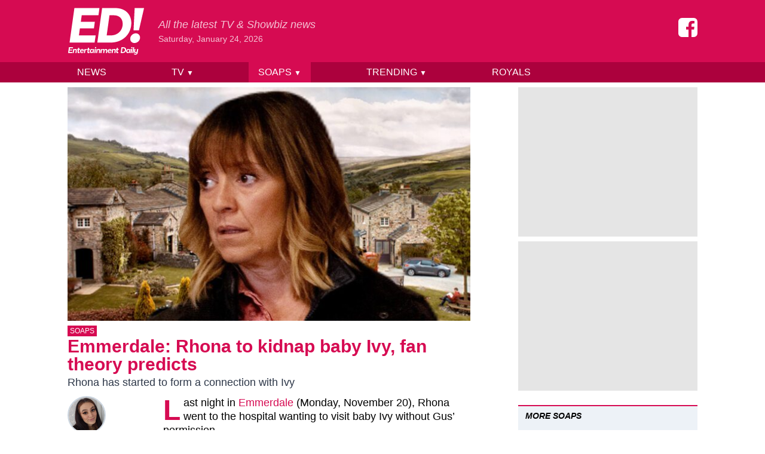

--- FILE ---
content_type: text/html; charset=UTF-8
request_url: https://www.entertainmentdaily.com/soaps/emmerdale-rhona-kidnap-baby-ivy-fan-theory-predicts/
body_size: 16369
content:
<!doctype html>
<html lang="en-GB">
<head prefix="og: http://ogp.me/ns# fb: http://ogp.me/ns/fb# article: http://ogp.me/ns/article#">
	<meta charset="UTF-8">
	<meta name="viewport" content="width=device-width, initial-scale=1">
    <meta name="theme-color" content="#d60b52">

	<meta name='robots' content='index, follow, max-image-preview:large, max-snippet:-1, max-video-preview:-1' />
	<style>img:is([sizes="auto" i], [sizes^="auto," i]) { contain-intrinsic-size: 3000px 1500px }</style>
	
	<!-- This site is optimized with the Yoast SEO Premium plugin v23.9 (Yoast SEO v24.9) - https://yoast.com/wordpress/plugins/seo/ -->
	<title>Emmerdale: Rhona to kidnap baby Ivy, fan theory predicts</title>
	<meta name="description" content="A new Emmerdale fan theory predicts that Rhona will kidnap baby Ivy as she grows closer to her and views her as her own." />
	<link rel="canonical" href="https://www.entertainmentdaily.com/soaps/emmerdale-rhona-kidnap-baby-ivy-fan-theory-predicts/" />
	<meta property="og:locale" content="en_GB" />
	<meta property="og:type" content="article" />
	<meta property="og:title" content="Emmerdale: Rhona to kidnap baby Ivy, fan theory predicts" />
	<meta property="og:description" content="A new Emmerdale fan theory predicts that Rhona will kidnap baby Ivy as she grows closer to her and views her as her own." />
	<meta property="og:url" content="https://www.entertainmentdaily.com/soaps/emmerdale-rhona-kidnap-baby-ivy-fan-theory-predicts/" />
	<meta property="og:site_name" content="Entertainment Daily" />
	<meta property="article:publisher" content="https://www.facebook.com/entertainmentdailyfix/" />
	<meta property="article:published_time" content="2023-11-21T15:45:46+00:00" />
	<meta property="og:image" content="https://cdn.entertainmentdaily.com/2023/11/21154455/Emm-Rhona-Shocked.jpg" />
	<meta property="og:image:width" content="1500" />
	<meta property="og:image:height" content="784" />
	<meta property="og:image:type" content="image/jpeg" />
	<meta name="author" content="Tamzin Meyer" />
	<meta name="twitter:card" content="summary_large_image" />
	<meta name="twitter:title" content="Emmerdale: Rhona to kidnap baby Ivy, fan theory predicts" />
	<meta name="twitter:creator" content="@EntDailyUK" />
	<meta name="twitter:site" content="@EntDailyUK" />
	<meta name="twitter:label1" content="Written by" />
	<meta name="twitter:data1" content="Tamzin Meyer" />
	<meta name="twitter:label2" content="Estimated reading time" />
	<meta name="twitter:data2" content="3 minutes" />
	<script type="application/ld+json" class="yoast-schema-graph">{"@context":"https://schema.org","@graph":[{"@type":"NewsArticle","@id":"https://www.entertainmentdaily.com/soaps/emmerdale-rhona-kidnap-baby-ivy-fan-theory-predicts/#article","isPartOf":{"@id":"https://www.entertainmentdaily.com/soaps/emmerdale-rhona-kidnap-baby-ivy-fan-theory-predicts/"},"author":[{"@id":"https://www.entertainmentdaily.com/#/schema/person/5eb9c02c6ad4a75900d5b7f72f7fadc3"}],"headline":"Emmerdale: Rhona to kidnap baby Ivy, fan theory predicts","datePublished":"2023-11-21T15:45:46+00:00","mainEntityOfPage":{"@id":"https://www.entertainmentdaily.com/soaps/emmerdale-rhona-kidnap-baby-ivy-fan-theory-predicts/"},"wordCount":446,"publisher":{"@id":"https://www.entertainmentdaily.com/#organization"},"image":{"@id":"https://www.entertainmentdaily.com/soaps/emmerdale-rhona-kidnap-baby-ivy-fan-theory-predicts/#primaryimage"},"thumbnailUrl":"https://cdn.entertainmentdaily.com/2023/11/21154455/Emm-Rhona-Shocked.jpg","keywords":["Emmerdale","Rhona Goskirk"],"articleSection":["Soaps"],"inLanguage":"en-GB","copyrightYear":"2023","copyrightHolder":{"@id":"https://www.entertainmentdaily.com/#organization"}},{"@type":"WebPage","@id":"https://www.entertainmentdaily.com/soaps/emmerdale-rhona-kidnap-baby-ivy-fan-theory-predicts/","url":"https://www.entertainmentdaily.com/soaps/emmerdale-rhona-kidnap-baby-ivy-fan-theory-predicts/","name":"Emmerdale: Rhona to kidnap baby Ivy, fan theory predicts","isPartOf":{"@id":"https://www.entertainmentdaily.com/#website"},"primaryImageOfPage":{"@id":"https://www.entertainmentdaily.com/soaps/emmerdale-rhona-kidnap-baby-ivy-fan-theory-predicts/#primaryimage"},"image":{"@id":"https://www.entertainmentdaily.com/soaps/emmerdale-rhona-kidnap-baby-ivy-fan-theory-predicts/#primaryimage"},"thumbnailUrl":"https://cdn.entertainmentdaily.com/2023/11/21154455/Emm-Rhona-Shocked.jpg","datePublished":"2023-11-21T15:45:46+00:00","description":"A new Emmerdale fan theory predicts that Rhona will kidnap baby Ivy as she grows closer to her and views her as her own.","breadcrumb":{"@id":"https://www.entertainmentdaily.com/soaps/emmerdale-rhona-kidnap-baby-ivy-fan-theory-predicts/#breadcrumb"},"inLanguage":"en-GB","potentialAction":[{"@type":"ReadAction","target":["https://www.entertainmentdaily.com/soaps/emmerdale-rhona-kidnap-baby-ivy-fan-theory-predicts/"]}]},{"@type":"ImageObject","inLanguage":"en-GB","@id":"https://www.entertainmentdaily.com/soaps/emmerdale-rhona-kidnap-baby-ivy-fan-theory-predicts/#primaryimage","url":"https://cdn.entertainmentdaily.com/2023/11/21154455/Emm-Rhona-Shocked.jpg","contentUrl":"https://cdn.entertainmentdaily.com/2023/11/21154455/Emm-Rhona-Shocked.jpg","width":1500,"height":784,"caption":"Rhona is growing closer to Ivy (Credit: ITV/ Composite ED!)"},{"@type":"BreadcrumbList","@id":"https://www.entertainmentdaily.com/soaps/emmerdale-rhona-kidnap-baby-ivy-fan-theory-predicts/#breadcrumb","itemListElement":[{"@type":"ListItem","position":1,"name":"Home","item":"https://www.entertainmentdaily.com/"},{"@type":"ListItem","position":2,"name":"Emmerdale: Rhona to kidnap baby Ivy, fan theory predicts"}]},{"@type":"WebSite","@id":"https://www.entertainmentdaily.com/#website","url":"https://www.entertainmentdaily.com/","name":"Entertainment Daily","description":"All the latest TV &amp; Showbiz news","publisher":{"@id":"https://www.entertainmentdaily.com/#organization"},"inLanguage":"en-GB"},{"@type":"Organization","@id":"https://www.entertainmentdaily.com/#organization","name":"Digitalbox Publishing Ltd","url":"https://www.entertainmentdaily.com/","logo":{"@type":"ImageObject","inLanguage":"en-GB","@id":"https://www.entertainmentdaily.com/#/schema/logo/image/","url":"https://cdn.entertainmentdaily.com/2018/03/14172345/ED-300x300.png","contentUrl":"https://cdn.entertainmentdaily.com/2018/03/14172345/ED-300x300.png","width":300,"height":300,"caption":"Digitalbox Publishing Ltd"},"image":{"@id":"https://www.entertainmentdaily.com/#/schema/logo/image/"},"sameAs":["https://www.facebook.com/entertainmentdailyfix/","https://x.com/EntDailyUK","https://www.instagram.com/entdaily/"]},{"@type":"Person","@id":"https://www.entertainmentdaily.com/#/schema/person/5eb9c02c6ad4a75900d5b7f72f7fadc3","name":"Tamzin Meyer","image":{"@type":"ImageObject","inLanguage":"en-GB","@id":"https://www.entertainmentdaily.com/#/schema/person/image/82bf45b2ceabd45c7e7db781c3f6825c","url":"https://cdn.entertainmentdaily.com/2025/04/10120401/cropped-Tamzin-Meyer-scaled-1.jpg","contentUrl":"https://cdn.entertainmentdaily.com/2025/04/10120401/cropped-Tamzin-Meyer-scaled-1.jpg","caption":"Tamzin Meyer"},"sameAs":["http://www.entertainmentdaily.co.uk","https://www.instagram.com/tamzin__marie/","https://www.linkedin.com/in/tamzin-meyer-782b44211/"],"jobTitle":"Assistant Soap Editor","worksFor":"Tamzin Meyer","url":"https://www.entertainmentdaily.com/author/tamzin-meyer/"}]}</script>
	<!-- / Yoast SEO Premium plugin. -->


<style id='co-authors-plus-coauthors-style-inline-css'>
.wp-block-co-authors-plus-coauthors.is-layout-flow [class*=wp-block-co-authors-plus]{display:inline}

</style>
<style id='co-authors-plus-avatar-style-inline-css'>
.wp-block-co-authors-plus-avatar :where(img){height:auto;max-width:100%;vertical-align:bottom}.wp-block-co-authors-plus-coauthors.is-layout-flow .wp-block-co-authors-plus-avatar :where(img){vertical-align:middle}.wp-block-co-authors-plus-avatar:is(.alignleft,.alignright){display:table}.wp-block-co-authors-plus-avatar.aligncenter{display:table;margin-inline:auto}

</style>
<style id='co-authors-plus-image-style-inline-css'>
.wp-block-co-authors-plus-image{margin-bottom:0}.wp-block-co-authors-plus-image :where(img){height:auto;max-width:100%;vertical-align:bottom}.wp-block-co-authors-plus-coauthors.is-layout-flow .wp-block-co-authors-plus-image :where(img){vertical-align:middle}.wp-block-co-authors-plus-image:is(.alignfull,.alignwide) :where(img){width:100%}.wp-block-co-authors-plus-image:is(.alignleft,.alignright){display:table}.wp-block-co-authors-plus-image.aligncenter{display:table;margin-inline:auto}

</style>
<style id='classic-theme-styles-inline-css'>
/*! This file is auto-generated */
.wp-block-button__link{color:#fff;background-color:#32373c;border-radius:9999px;box-shadow:none;text-decoration:none;padding:calc(.667em + 2px) calc(1.333em + 2px);font-size:1.125em}.wp-block-file__button{background:#32373c;color:#fff;text-decoration:none}
</style>
<link rel='stylesheet' id='ed-style-css' href='https://www.entertainmentdaily.com/wp-content/themes/ed/style.css?ver=1.3.1' media='all' />
<script src="https://www.entertainmentdaily.com/wp-includes/js/jquery/jquery.min.js?ver=3.7.1" id="jquery-core-js"></script>
<script src="https://www.entertainmentdaily.com/wp-includes/js/jquery/jquery-migrate.min.js?ver=3.4.1" id="jquery-migrate-js"></script>
<script type="application/ld+json">{"@context":"https:\/\/schema.org","@type":"NewsArticle","headline":"Emmerdale: Rhona to kidnap baby Ivy, fan theory predicts","url":"http:\/\/www.entertainmentdaily.com\/soaps\/emmerdale-rhona-kidnap-baby-ivy-fan-theory-predicts\/","mainEntityOfPage":{"@type":"WebPage","@id":"http:\/\/www.entertainmentdaily.com\/soaps\/emmerdale-rhona-kidnap-baby-ivy-fan-theory-predicts\/"},"thumbnailUrl":"https:\/\/cdn.entertainmentdaily.com\/2023\/11\/21154455\/Emm-Rhona-Shocked.jpg","image":{"@type":"ImageObject","url":"https:\/\/cdn.entertainmentdaily.com\/2023\/11\/21154455\/Emm-Rhona-Shocked.jpg"},"articleSection":"Soaps","author":[{"@type":"Person","name":"Tamzin Meyer"}],"creator":["Tamzin Meyer"],"publisher":{"@type":"Organization","name":"Entertainment Daily","logo":"https:\/\/cdn.entertainmentdaily.com\/2021\/01\/25101916\/cropped-logo-512.png"},"keywords":["emmerdale","rhona goskirk"],"dateCreated":"2023-11-21T15:45:46Z","datePublished":"2023-11-21T15:45:46Z","dateModified":"2023-11-21T15:45:46Z"}</script><link rel="icon" href="https://cdn.entertainmentdaily.com/2021/01/25101916/cropped-logo-512-32x32.png" sizes="32x32" />
<link rel="icon" href="https://cdn.entertainmentdaily.com/2021/01/25101916/cropped-logo-512-192x192.png" sizes="192x192" />
<link rel="apple-touch-icon" href="https://cdn.entertainmentdaily.com/2021/01/25101916/cropped-logo-512-180x180.png" />
<meta name="msapplication-TileImage" content="https://cdn.entertainmentdaily.com/2021/01/25101916/cropped-logo-512-270x270.png" />
    <script>dataLayer = [{'gtm.start': new Date().getTime(), event: 'gtm.js'}]; ED = {q:[]}</script>
        <script type="text/javascript">
            document.addEventListener("click",(function(a){try{a.target.parentNode.className.indexOf("js-show-cmp")>-1&&(a.preventDefault(),window._sp_.gdpr.loadPrivacyManagerModal(761754))}catch(a){}}),{capture:!0});
            document.addEventListener("click",function(e){var t=e.target;t&&"nav-toggle"===t.id&&(t.setAttribute("aria-expanded","false"===t.getAttribute("aria-expanded")?"true":"false"),document.getElementById("nav-menu").classList.toggle("hidden"))});        </script>
            <script>
            dataLayer.push({"author":"Tamzin Meyer","category":"Soaps","slug":"emmerdale-rhona-kidnap-baby-ivy-fan-theory-predicts","published_at":"202311211545","page_type":"post"});
            ED.post = {"id":1012012,"author":"Tamzin Meyer","slug":"emmerdale-rhona-kidnap-baby-ivy-fan-theory-predicts","tags":["Emmerdale","Rhona Goskirk"],"categories":["Soaps"]};
        </script>
        <meta class="flipboard-title" content="">
    
                <script>"use strict";function _typeof(t){return(_typeof="function"==typeof Symbol&&"symbol"==typeof Symbol.iterator?function(t){return typeof t}:function(t){return t&&"function"==typeof Symbol&&t.constructor===Symbol&&t!==Symbol.prototype?"symbol":typeof t})(t)}!function(){var t=function(){var t,e,o=[],n=window,r=n;for(;r;){try{if(r.frames.__tcfapiLocator){t=r;break}}catch(t){}if(r===n.top)break;r=r.parent}t||(!function t(){var e=n.document,o=!!n.frames.__tcfapiLocator;if(!o)if(e.body){var r=e.createElement("iframe");r.style.cssText="display:none",r.name="__tcfapiLocator",e.body.appendChild(r)}else setTimeout(t,5);return!o}(),n.__tcfapi=function(){for(var t=arguments.length,n=new Array(t),r=0;r<t;r++)n[r]=arguments[r];if(!n.length)return o;"setGdprApplies"===n[0]?n.length>3&&2===parseInt(n[1],10)&&"boolean"==typeof n[3]&&(e=n[3],"function"==typeof n[2]&&n[2]("set",!0)):"ping"===n[0]?"function"==typeof n[2]&&n[2]({gdprApplies:e,cmpLoaded:!1,cmpStatus:"stub"}):o.push(n)},n.addEventListener("message",(function(t){var e="string"==typeof t.data,o={};if(e)try{o=JSON.parse(t.data)}catch(t){}else o=t.data;var n="object"===_typeof(o)&&null!==o?o.__tcfapiCall:null;n&&window.__tcfapi(n.command,n.version,(function(o,r){var a={__tcfapiReturn:{returnValue:o,success:r,callId:n.callId}};t&&t.source&&t.source.postMessage&&t.source.postMessage(e?JSON.stringify(a):a,"*")}),n.parameter)}),!1))};"undefined"!=typeof module?module.exports=t:t()}();</script>
            <script>
            window.__gpp_addFrame=function(e){if(!window.frames[e])if(document.body){var t=document.createElement("iframe");t.style.cssText="display:none",t.name=e,document.body.appendChild(t)}else window.setTimeout(window.__gpp_addFrame,10,e)},window.__gpp_stub=function(){var e=arguments;if(__gpp.queue=__gpp.queue||[],__gpp.events=__gpp.events||[],!e.length||1==e.length&&"queue"==e[0])return __gpp.queue;if(1==e.length&&"events"==e[0])return __gpp.events;var t=e[0],p=e.length>1?e[1]:null,s=e.length>2?e[2]:null;if("ping"===t)p({gppVersion:"1.1",cmpStatus:"stub",cmpDisplayStatus:"hidden",signalStatus:"not ready",supportedAPIs:["2:tcfeuv2","5:tcfcav1","6:uspv1","7:usnat","8:usca","9:usva","10:usco","11:usut","12:usct"],cmpId:0,sectionList:[],applicableSections:[],gppString:"",parsedSections:{}},!0);else if("addEventListener"===t){"lastId"in __gpp||(__gpp.lastId=0),__gpp.lastId++;var n=__gpp.lastId;__gpp.events.push({id:n,callback:p,parameter:s}),p({eventName:"listenerRegistered",listenerId:n,data:!0,pingData:{gppVersion:"1.1",cmpStatus:"stub",cmpDisplayStatus:"hidden",signalStatus:"not ready",supportedAPIs:["2:tcfeuv2","5:tcfcav1","6:uspv1","7:usnat","8:usca","9:usva","10:usco","11:usut","12:usct"],cmpId:0,sectionList:[],applicableSections:[],gppString:"",parsedSections:{}}},!0)}else if("removeEventListener"===t){for(var a=!1,i=0;i<__gpp.events.length;i++)if(__gpp.events[i].id==s){__gpp.events.splice(i,1),a=!0;break}p({eventName:"listenerRemoved",listenerId:s,data:a,pingData:{gppVersion:"1.1",cmpStatus:"stub",cmpDisplayStatus:"hidden",signalStatus:"not ready",supportedAPIs:["2:tcfeuv2","5:tcfcav1","6:uspv1","7:usnat","8:usca","9:usva","10:usco","11:usut","12:usct"],cmpId:0,sectionList:[],applicableSections:[],gppString:"",parsedSections:{}}},!0)}else"hasSection"===t?p(!1,!0):"getSection"===t||"getField"===t?p(null,!0):__gpp.queue.push([].slice.apply(e))},window.__gpp_msghandler=function(e){var t="string"==typeof e.data;try{var p=t?JSON.parse(e.data):e.data}catch(e){p=null}if("object"==typeof p&&null!==p&&"__gppCall"in p){var s=p.__gppCall;window.__gpp(s.command,(function(p,n){var a={__gppReturn:{returnValue:p,success:n,callId:s.callId}};e.source.postMessage(t?JSON.stringify(a):a,"*")}),"parameter"in s?s.parameter:null,"version"in s?s.version:"1.1")}},"__gpp"in window&&"function"==typeof window.__gpp||(window.__gpp=window.__gpp_stub,window.addEventListener("message",window.__gpp_msghandler,!1),window.__gpp_addFrame("__gppLocator"));
            </script>


            <script type="text/javascript" data-description="sourcepoint configuration">

                function loadAsyncScript(src, id, type = "text/javascript") {
                    if (!document.getElementById(id)) {
                        var e = document.createElement("script");
                        e.async = 1;
                        e.src = src;
                        e.id = id;
                        e.type = type;
                        var f = document.getElementsByTagName("script")[0];
                        f.parentNode.insertBefore(e, f);
                    }
                }

                function load_gas_stack() {
                    loadAsyncScript('https://gas2.digitalbox.workers.dev/gas.js', 'gas-sdk');
                    loadAsyncScript('https://stacks.digitalbox.workers.dev/ed2.js', 'gas-stack');

                    (function(w,d,s,l,i){w[l]=w[l]||[];w[l].push({'gtm.start':
                            new Date().getTime(),event:'gtm.js'});var f=d.getElementsByTagName(s)[0],
                        j=d.createElement(s),dl=l!='dataLayer'?'&l='+l:'';j.async=true;j.src=
                        'https://www.googletagmanager.com/gtm.js?id='+i+dl;f.parentNode.insertBefore(j,f);
                    })(window,document,'script','dataLayer','GTM-NV5NXDR');

                }

                window._sp_ = {
                    config: {
                        // Please include your existing accountId as provided by Sourcepoint
                        accountId: 1853,
                        // Sourcepoint base endpoint, no change needed – Sourcepoint recommends to only use a single endpoint
                        // https://documentation.sourcepoint.com/implementation/web-implementation/multi-campaign-web-implementation/best-practices-improve-gdpr-tcf-v2-message-loading#leverage-single-server-endpoint
                        baseEndpoint: 'https://cmpv2.entertainmentdaily.co.uk',
                        propertyHref: 'https://www.entertainmentdaily.co.uk/',
                        // other possible Sourcepoint configurations
                        // ...
                        // New: The isSPA setting is needed to make sure the Sourcepoint scenario starts after executeMessaging() is called below
                        isSPA: true,
                        // New: This "acps" targeting parameter is being used to not display the layer for contentpass users
                        // If you already use targetingParams, please make sure to extend the object accordingly
                        gdpr: {
                            targetingParams: {
                                acps: 'false'
                            },
                        },
                        usnat: {},
                        events: {
                            onMessageChoiceSelect: function() {
                                console.log('[event] onMessageChoiceSelect', arguments);
                            },
                            onMessageReady: function() {
                                console.log('[event] onMessageReady', arguments);
                            },
                            onMessageChoiceError: function() {
                                console.log('[event] onMessageChoiceError', arguments);
                            },
                            onPrivacyManagerAction: function() {
                                console.log('[event] onPrivacyManagerAction', arguments);
                            },
                            onPMCancel: function() {
                                console.log('[event] onPMCancel', arguments);
                            },
                            onMessageReceiveData: function() {
                                console.log('[event] onMessageReceiveData', arguments);
                            },
                            onSPPMObjectReady: function() {
                                console.log('[event] onSPPMObjectReady', arguments);
                            },
                            onConsentReady: function (consentUUID, euconsent, tcfData, info) {
                                console.log('[event] onConsentReady', arguments);

                                // GDPR doesn't apply, so just load up the stack right away
                                if (!info.applies) {
                                    load_gas_stack();
                                }
                            },
                            onError: function() {
                                console.log('[event] onError', arguments);
                            },
                        }
                    }
                };
            </script>

            <script type="text/javascript" src="https://cdn.privacy-mgmt.com/unified/wrapperMessagingWithoutDetection.js"></script>

            <script type="text/javascript" data-description="contentpass integration">
                (function() {
                    var cpBaseUrl = 'https://cp.entertainmentdaily.com';
                    var cpController = cpBaseUrl + '/now.js';
                    var cpPropertyId = '4a01ea43';

                    !function(C,o,n,t,P,a,s){C.CPObject=n,C[n]||(C[n]=function(){
                        for(var e=arguments.length,i=new Array(e),c=0;c<e;c++)i[c]=arguments[c];const[r,u,l]=i;if(C[n].q||(C[n].q=[]),
                            t=Array.prototype.slice.call(arguments,0),!C[n].patched&&("fatal"===r&&u&&(C[n].le=u,
                            Array.prototype.forEach.call(C[n].q,(function(e){"error"===e[0]&&"function"==typeof e[1]&&e[1](u)}))),
                        "error"===r&&"function"==typeof u&&C[n].le&&u(C[n].le),"extension"===r&&u&&l&&"function"==typeof l.init&&(l.init(),
                            l.initialized=!0),"authenticate"===r&&u)){try{
                            P=-1===(o.cookie||"").indexOf("_cpauthhint=")&&!(C.localStorage||{})._cpuser&&-1===C.location.href.toLowerCase().indexOf("cpauthenticated")
                        }catch(e){P=!1}P&&(a={isLoggedIn:function(){return!1},hasValidSubscription:function(){return!1}},
                        "function"==typeof u&&u(null,a),t=["authenticate",null])}C[n].q.push(t)});try{
                        ((s=(o.cookie.split("_cpauthhint=")[1]||"").split(";")[0])?Number(s[1]):NaN)>0&&(o.body?o.body.classList.add("cpauthenticated"):o.addEventListener("DOMContentLoaded",(function(){
                            o.body.classList.add("cpauthenticated")})))}catch(e){}C[n].l=+new Date,C[n].sv=5}(window,document,"cp");

                    // Will activate contentpass and initialize basic interfaces for
                    // communicating with contentpass.
                    cp('create', cpPropertyId, {
                        baseUrl: cpBaseUrl
                    });

                    // This function will trigger rendering of the Sourcepoint consent layer. First, it will check
                    // whether the current user is an authenticated contentpass user. If so, the targeting parameter
                    // acps is set to the string value 'true' (important: the value is not a bool, but a string!).
                    // If the user is not an authenticated contentpass user, the targeting parameter is set to
                    // 'false'. Make sure to not show the consent layer when the targeting parameter is set to 'true'
                    // in your Sourcepoint scenario. When login status is determined, Sourcepoint is automatically
                    // triggered by calling window._sp_.executeMessaging().
                    cp('render', {
                        onFullConsent: function() {
                            console.log('[CP] onFullConsent');

                            load_gas_stack();
                        }
                    })
                })()
            </script>


            <script src="https://cp.entertainmentdaily.com/now.js" async fetchPriority="high" onerror="cp('fatal', arguments)"></script>

            <script type="text/javascript" data-description="contentpass sourcepoint authenticate usage">
                (function () {
                    cp('authenticate', function(err, user) {
                        if (err || (!user.isLoggedIn() && !user.hasValidSubscription())) {
                            (function spExecMsg() {
                                if (window._sp_ && window._sp_.executeMessaging) {
                                    if (!window._sp_.config.isSPA) {
                                        console.warn('[SPCP] Sourcepoint not in SPA mode!');
                                    } else if (window._sp_.version) {
                                        console.log('[SPCP] Sourcepoint already running');
                                    } else {
                                        console.log('[SPCP] Starting Sourcepoint');
                                        window._sp_.executeMessaging();
                                    }
                                } else {
                                    console.log('[SPCP] Sourcepoint not loaded yet. Retrying.');
                                    setTimeout(spExecMsg, 10);
                                }
                            })();
                        }
                    });
                })();
            </script>
            
       

        
</head>

<body>


<div style="display:none;visibility:hidden;">
    <svg xmlns="http://www.w3.org/2000/svg" xmlns:xlink="http://www.w3.org/1999/xlink"><symbol viewBox="0 0 160 160" id="icon-facebook"><path d="M129.712.096q12.487 0 21.246 8.946 8.76 8.946 8.76 21.06v99.893q0 12.3-8.76 21.06-8.76 8.759-21.246 8.945H110.33V97.94h20.687l2.982-24.042h-23.67V58.429q0-5.777 2.424-8.572 2.422-2.796 9.504-2.982l12.673-.187V25.256q-6.522-.932-18.636-.932-13.978 0-22.55 8.2-8.574 8.2-8.387 23.669v17.705H64.483v24.041h20.874V160H30.005q-12.486 0-21.246-8.946Q0 142.11 0 129.994V30.103q0-12.3 8.76-21.06Q17.518.282 30.004.096h99.707z"/></symbol><symbol viewBox="0 0 186 115" id="icon-logo"><path d="M64.2 50.9H30.1L27.7 68h40.7l-2.6 17.5H4.9L16.7 1.6h60.9l-2.4 17.5H34.5L32.3 35h34.1zm40.5 34.6H72.4L84.1 1.6h32.3c24.4 0 38.7 15.4 38.7 36.5 0 26.5-20.7 47.4-50.4 47.4M102 19.1L95.2 68h10.5c14.9 0 28.4-10.6 28.4-28.1 0-13.7-9.2-20.8-21.5-20.8H102zM166 63c6 0 10.3 4.6 10.3 10.5 0 7.3-6.6 13.1-13.7 13.1-6 0-10.2-4.5-10.2-10.3.1-7.3 6.4-13.3 13.6-13.3m7.6-7.4h-13.1l2.7-53.9H186l-12.4 53.9zM11.1 104.9H5l-.4 3.5h7.2l-.4 2.4h-10l2-13.9h10l-.4 2.5H5.8l-.4 3.2h6.1zm4.1 5.9h-2.8l1.4-9.7h1.7l.2 1.4h.2c.9-1.1 1.8-1.6 3.4-1.6 2.5 0 3.8 1.7 3.4 4.3l-.8 5.7h-2.8l.8-5.4c.2-1.2-.4-2.1-1.7-2.1s-2.1 1-2.3 2l-.7 5.4zm10.1-9.7l.4-3h2.8l-.4 3h2.4l-.3 2.2h-2.4l-.6 4.4c-.1.7.2 1.1.9 1.1.6 0 1.1-.3 1.1-.3l.5 1.9c-.4.3-1.5.8-2.6.8-2.3 0-3-1.4-2.7-3.4l.6-4.5h-1.7l.3-2.2h1.7z"/><path d="M38.5 109.9s-1.3 1.2-3.8 1.2c-2.9 0-4.6-1.9-4.6-4.4 0-3.3 2.4-5.8 5.6-5.8 2.5 0 3.9 1.6 3.9 4.1 0 .8-.2 1.6-.2 1.6h-6.7c-.1 1.7.8 2.4 2.4 2.4 1.5 0 2.6-.8 2.6-.8l.8 1.7zm-5.4-5.1H37c0-1.2-.5-1.9-1.6-1.9s-1.9.6-2.3 1.9m13.2-1.4h-.5c-1.3 0-2.4.9-2.6 2.4l-.7 5h-2.8l1.4-9.7h1.7l.2 1.4h.1c.7-1 1.6-1.4 2.9-1.4h.5l-.2 2.3zm2.9-2.3l.4-3h2.8l-.4 3h2.4l-.3 2.2h-2.4l-.6 4.4c-.1.7.2 1.1.9 1.1.6 0 1.1-.3 1.1-.3l.5 1.9c-.4.3-1.5.8-2.6.8-2.3 0-3-1.4-2.7-3.4l.6-4.5h-1.7l.3-2.2h1.7z"/><path d="M62.4 102.4l.6-1.3h1.8l-1.4 9.7h-1.8l-.3-1.3h-.1s-1 1.6-3.4 1.6c-2.3 0-3.9-1.7-3.9-4.3 0-3.4 2.5-5.9 5.3-5.9 2.4 0 3 1.6 3 1.6h.2zm-2.8.7c-1.5 0-2.7 1.4-2.7 3.2 0 1.4.7 2.4 1.9 2.4 1.6 0 2.8-1.3 2.8-3.3.1-1.4-.7-2.3-2-2.3m6.8-2h2.8l-1.4 9.7H65l1.4-9.7zm.2-2.9c0-1 .9-1.8 1.9-1.8.8 0 1.4.6 1.4 1.4 0 1-.9 1.8-1.9 1.8-.8 0-1.4-.6-1.4-1.4m5.5 12.6h-2.8l1.4-9.7h1.7l.2 1.4h.2c.9-1.1 1.8-1.6 3.4-1.6 2.5 0 3.8 1.7 3.4 4.3l-.8 5.7H76l.8-5.4c.2-1.2-.4-2.1-1.7-2.1s-2.1 1-2.3 2l-.7 5.4zm17.2 0h-2.8l.8-5.5c.2-1.1-.4-2-1.7-2s-2.1.9-2.2 1.9l-.8 5.7h-2.8l1.4-9.7h1.7l.2 1.4h.2c.8-1 1.8-1.6 3.3-1.6 1.6 0 2.7.6 3.2 1.7h.1c.8-1 1.8-1.7 3.4-1.7 2.5 0 3.8 1.7 3.4 4.3l-.8 5.7h-2.8l.8-5.4c.2-1.2-.4-2.1-1.6-2.1-1.3 0-2.1 1-2.2 2l-.8 5.3zm16.5-.9s-1.3 1.2-3.8 1.2c-2.9 0-4.6-1.9-4.6-4.4 0-3.3 2.4-5.8 5.6-5.8 2.5 0 3.9 1.6 3.9 4.1 0 .8-.2 1.6-.2 1.6H100c-.1 1.7.8 2.4 2.4 2.4 1.5 0 2.6-.8 2.6-.8l.8 1.7zm-5.4-5.1h3.9c0-1.2-.5-1.9-1.6-1.9s-1.9.6-2.3 1.9m9.4 6H107l1.4-9.7h1.7l.2 1.4h.2c.9-1.1 1.8-1.6 3.4-1.6 2.5 0 3.8 1.7 3.4 4.3l-.8 5.7h-2.8l.8-5.4c.2-1.2-.4-2.1-1.7-2.1s-2.1 1-2.2 2l-.8 5.4z"/><path d="M119.4 101.1l.4-3h2.8l-.4 3h2.4l-.3 2.2h-2.4l-.6 4.4c-.1.7.2 1.1.9 1.1.6 0 1.1-.3 1.1-.3l.5 1.9c-.4.3-1.5.8-2.6.8-2.3 0-3-1.4-2.7-3.4l.6-4.5h-1.7l.3-2.2h1.7zm14.9 9.7h-5.1l1.9-13.9h5.1c4 0 6.4 2.5 6.4 6 0 4.6-3.5 7.9-8.3 7.9m-.7-11.4l-1.3 9h2.1c2.8 0 5.2-1.9 5.2-5.2 0-2.5-1.7-3.8-4-3.8h-2z"/><path d="M151 102.4l.6-1.3h1.8l-1.4 9.7h-1.8l-.3-1.3h-.1s-1 1.6-3.4 1.6c-2.3 0-3.9-1.7-3.9-4.3 0-3.4 2.5-5.9 5.3-5.9 2.4 0 3 1.6 3 1.6h.2zm-2.9.7c-1.5 0-2.7 1.4-2.7 3.2 0 1.4.7 2.4 1.9 2.4 1.6 0 2.8-1.3 2.8-3.3.1-1.4-.7-2.3-2-2.3m6.4-2h2.8l-1.4 9.7h-2.8l1.4-9.7zm.2-2.9c0-1 .9-1.8 1.9-1.8.8 0 1.4.6 1.4 1.4 0 1-.9 1.8-1.9 1.8-.9 0-1.4-.6-1.4-1.4m4.7-1.4h2.8l-2 14h-2.8zm12.5 4.3l-1.3 9.2c-.4 2.7-2.3 4.7-5.6 4.7-2 0-3.2-.9-3.7-1.5l1.6-1.7c.3.4 1 1 2.4 1 1.5 0 2.4-.9 2.6-2.4l.1-.5c-.6.5-1.6 1.1-2.9 1.1-2.6 0-3.8-1.7-3.5-4.3l.8-5.6h2.8l-.8 5.4c-.2 1.3.3 2.2 1.6 2.2s2.2-.9 2.4-1.9l.8-5.7h2.7z"/></symbol><symbol viewBox="0 0 48 48" id="icon-search"><path d="M31 28h-2v-1c2-2 3-5 3-8a13 13 0 1 0-5 10h1v2l10 10 3-3-10-10zm-12 0a9 9 0 1 1 0-18 9 9 0 0 1 0 18z"/></symbol></svg></div>

<div id="wrapper">

	<header class="text-white">

        <div class="bg-brand py-1 relative border-b-2 border-brand-dark sm:border-0">

            <div class="container flex justify-between">

                <a href="/" aria-label="Home">
                    <svg class="w-16 h-12 md:w-24 md:h-16 lg:w-32 lg:h-24 fill-current"><use xlink:href="#icon-logo"></use></svg>
                </a>

                <div class="absolute -mb-4 bottom-0 z-10 hidden lg:block">
                    <a class="sr-only focus:not-sr-only text-brand bg-white block whitespace-no-wrap" href="#content">Skip to content</a>
                </div>

                <div class="flex-grow hidden sm:block px-6 md:mt-2 lg:mt-6">
                    <div class="text-white text-opacity-75 italic whitespace-no-wrap md:text-lg">
                        All the latest TV &amp; Showbiz news                    </div>
                    <div class="text-white text-opacity-75 text-sm">
                        Saturday, January 24, 2026                    </div>
                </div>

                <button id="nav-toggle" class="px-4 text-2xl lg:hidden" aria-controls="nav-menu" aria-expanded="false" aria-label="Menu">
                    ☰
                </button>

            </div>

        </div>

		<nav id="nav-menu" class="hidden bg-brand-dark text-right leading-relaxed lg:block">

            <div class="container relative">

                <div class="absolute z-50 right-0 px-4 py-2 bg-brand md:px-12 lg:p-0 lg:block lg:static lg:bg-brand-dark lg:w-3/4">
                    <ul class="uppercase font-medium underline lg:no-underline lg:flex lg:justify-between">
                    <li><a href="https://www.entertainmentdaily.com/news/" class="hover:bg-brand block lg:px-4 lg:py-1 lg:relative">News </a></li><li class="group"><a href="https://www.entertainmentdaily.com/tv/" class="hover:bg-brand block lg:px-4 lg:py-1 lg:relative">TV <span class="text-xs invisible lg:visible">&#9660; </span></a><ul class="bg-brand-dark normal-case p-2 z-50 no-underline lg:hidden lg:absolute lg:text-left group-hover:block"><li><a href="https://www.entertainmentdaily.com/good-morning-britain/" class="hover:bg-brand block lg:px-4 lg:py-1 lg:relative">Good Morning Britain </a></li><li><a href="https://www.entertainmentdaily.com/loose-women/" class="hover:bg-brand block lg:px-4 lg:py-1 lg:relative">Loose Women </a></li><li><a href="https://www.entertainmentdaily.com/the-chase/" class="hover:bg-brand block lg:px-4 lg:py-1 lg:relative">The Chase </a></li><li><a href="https://www.entertainmentdaily.com/the-one-show/" class="hover:bg-brand block lg:px-4 lg:py-1 lg:relative">The One Show </a></li><li><a href="https://www.entertainmentdaily.com/this-morning/" class="hover:bg-brand block lg:px-4 lg:py-1 lg:relative">This Morning </a></li></ul></li><li class="group"><a href="https://www.entertainmentdaily.com/soaps/" class="hover:bg-brand block lg:px-4 lg:py-1 lg:relative bg-brand">Soaps <span class="text-xs invisible lg:visible">&#9660; </span></a><ul class="bg-brand-dark normal-case p-2 z-50 no-underline lg:hidden lg:absolute lg:text-left group-hover:block"><li><a href="https://www.entertainmentdaily.com/coronation-street/" class="hover:bg-brand block lg:px-4 lg:py-1 lg:relative">Coronation Street </a></li><li><a href="https://www.entertainmentdaily.com/eastenders/" class="hover:bg-brand block lg:px-4 lg:py-1 lg:relative">EastEnders </a></li><li><a href="https://www.entertainmentdaily.co.uk/emmerdale/" class="hover:bg-brand block lg:px-4 lg:py-1 lg:relative">Emmerdale </a></li></ul></li><li class="group"><a href="https://www.entertainmentdaily.com/trending/" class="hover:bg-brand block lg:px-4 lg:py-1 lg:relative">Trending <span class="text-xs invisible lg:visible">&#9660; </span></a><ul class="bg-brand-dark normal-case p-2 z-50 no-underline lg:hidden lg:absolute lg:text-left group-hover:block"><li><a href="https://www.entertainmentdaily.com/the-traitors/" class="hover:bg-brand block lg:px-4 lg:py-1 lg:relative">The Traitors </a></li><li><a href="https://www.entertainmentdaily.com/the-masked-singer/" class="hover:bg-brand block lg:px-4 lg:py-1 lg:relative">The Masked Singer </a></li></ul></li><li><a href="https://www.entertainmentdaily.com/british-royal-family/" class="hover:bg-brand block lg:px-4 lg:py-1 lg:relative">Royals </a></li>                    </ul>
                    <a href="https://www.facebook.com/entertainmentdailyfix/" class="lg:absolute lg:bottom-0 lg:right-0 lg:mr-12 lg:mb-16 lg:mx-3" aria-label="Entertainment Daily on Facebook">
                        <svg class="w-8 h-8 fill-current inline-block my-3"><use xlink:href="#icon-facebook"></use></svg>
                    </a>
                </div>

            </div>

        </nav>

	</header>

    <div id="content" class="container">

    <main>

        <div class="lg:flex lg:min-h-screen">

            <div class="flex-shrink">

                <article class="lg:mr-20 js-article">
                                            <div class="relative aspect-16-9 pb-3 -ml-2 -mr-2 sm:m-0 sm:mt-2"
                                                            style="background: url(https://cdn.entertainmentdaily.com/2023/11/21154455/Emm-Rhona-Shocked-180x94.jpg) no-repeat center; background-size: cover;"
                                                    >
                            <img class="w-full h-full absolute inset-0 object-cover" alt="Emmerdale&#039;s Rhona, the background of the Dales" srcset="https://cdn.entertainmentdaily.com/2023/11/21154455/Emm-Rhona-Shocked.jpg 1500w, https://cdn.entertainmentdaily.com/2023/11/21154455/Emm-Rhona-Shocked-768x401.jpg 768w, https://cdn.entertainmentdaily.com/2023/11/21154455/Emm-Rhona-Shocked-742x388.jpg 742w, https://cdn.entertainmentdaily.com/2023/11/21154455/Emm-Rhona-Shocked-360x188.jpg 360w, https://cdn.entertainmentdaily.com/2023/11/21154455/Emm-Rhona-Shocked-180x94.jpg 180w, https://cdn.entertainmentdaily.com/2023/11/21154455/Emm-Rhona-Shocked-800x418.jpg 800w, https://cdn.entertainmentdaily.com/2023/11/21154455/Emm-Rhona-Shocked-400x209.jpg 400w" src="https://cdn.entertainmentdaily.com/2023/11/21154455/Emm-Rhona-Shocked-742x388.jpg" sizes="(min-width: 1024px) 660px, 100vw">                        </div>
                    
                                            <a class="px-1 lg:mt-2 inline-block bg-brand text-white uppercase text-xs"
                           href="https://www.entertainmentdaily.com/soaps/">Soaps</a>
                    
                    <h1 class="text-brand text-2xl font-semibold leading-none lg:text-3xl">
                        Emmerdale: Rhona to kidnap baby Ivy, fan theory predicts                    </h1>

                    <h2 class="text-gray-800 font-medium leading-tight text-lg my-1 lg:mb-3">
                        Rhona has started to form a connection with Ivy                    </h2>

                    <div class="text-xs clearfix leading-tight mb-2 lg:leading-relaxed lg:float-left lg:w-32">
                                                        <div class="author">
                                    <img src="https://cdn.entertainmentdaily.com/2025/04/10120401/cropped-Tamzin-Meyer-scaled-1.jpg" alt=""
                                             class="rounded-full border-2 border-gray-400 w-8 h-8 mr-2 float-left lg:w-16 lg:h-16 lg:float-none">
                                    <div class="text-brand">
                                        <span class="lg:hidden">By</span> <a
                                                href="https://www.entertainmentdaily.com/author/tamzin-meyer/">Tamzin Meyer</a>
                                    </div>
                                </div>
                                                <div class="lg:h-8 flex flex-col justify-center lg:block">
                            <div>
                                <time datetime="2023-11-21T15:45:46+00:00"
                                      aria-label="Published at">21 Nov 2023, 15:45</time>
                                                            </div>

                                                            <div class="hidden text-xs lg:block">
                                    Tags:
                                                                            <a href="/emmerdale/"
                                           class="text-brand">Emmerdale</a>,                                                                            <a href="/rhona-goskirk/"
                                           class="text-brand">Rhona Goskirk</a>                                                                    </div>
                                                    </div>

                    </div>

                    <div class="drop-cap rich-text mx-auto sm:max-w-md md:max-w-lg lg:ml-40 lg:mt-3 js-article-body">
                        <p>Last night in <a href="https://www.entertainmentdaily.com/emmerdale/">Emmerdale</a> (Monday, November 20), Rhona went to the hospital wanting to visit baby Ivy without Gus&#8217; permission.</p>
<p>However, Gus soon caught her and told her to leave, furious that she had turned up to see his daughter.</p>
<p>A new Emmerdale fan theory now suggests that Rhona could take the baby away from Gus.</p>

<figure>
	<div class="relative bg-gray-200" style="padding-top: 66.75%">
		<img class="w-full absolute inset-0 lazyload" data-src="https://cdn.entertainmentdaily.com/2023/11/07145211/20_11_emm_gus_rhona_02-scaled-e1699368872683-400x267.jpg" data-srcset="https://cdn.entertainmentdaily.com/2023/11/07145211/20_11_emm_gus_rhona_02-scaled-e1699368872683-800x533.jpg 800w, https://cdn.entertainmentdaily.com/2023/11/07145211/20_11_emm_gus_rhona_02-scaled-e1699368872683-768x512.jpg 768w, https://cdn.entertainmentdaily.com/2023/11/07145211/20_11_emm_gus_rhona_02-scaled-e1699368872683-400x267.jpg 400w, https://cdn.entertainmentdaily.com/2023/11/07145211/20_11_emm_gus_rhona_02-scaled-e1699368872683.jpg 1500w" sizes="(min-width: 500px) 500px, 100vw" alt="">
		<noscript>
			<img class="w-full absolute inset-0" src="https://cdn.entertainmentdaily.com/2023/11/07145211/20_11_emm_gus_rhona_02-scaled-e1699368872683-400x267.jpg" srcset="https://cdn.entertainmentdaily.com/2023/11/07145211/20_11_emm_gus_rhona_02-scaled-e1699368872683-800x533.jpg 800w, https://cdn.entertainmentdaily.com/2023/11/07145211/20_11_emm_gus_rhona_02-scaled-e1699368872683-768x512.jpg 768w, https://cdn.entertainmentdaily.com/2023/11/07145211/20_11_emm_gus_rhona_02-scaled-e1699368872683-400x267.jpg 400w, https://cdn.entertainmentdaily.com/2023/11/07145211/20_11_emm_gus_rhona_02-scaled-e1699368872683.jpg 1500w" alt="">		
		</noscript>
	</div>
<figcaption class='text-sm italic leading-tight mt-1'>Gus told Rhona to leave (Credit: ITV)</figcaption>
</figure>

<h3>Emmerdale: Rhona is getting close to Ivy</h3>
<p>Ever since she found out about Lucy&#8217;s pregnancy, <a href="https://www.entertainmentdaily.com/rhona-goskirk/">Rhona</a> viewed the baby as hers.</p>
<p>When Lucy sadly passed away after childbirth, Rhona started worrying for the baby.</p>
<p>Mary and Marlon then had to tell her that the baby was Gus&#8217; and not hers, despite her embryos being used.</p>
<p>Last night, Rhona couldn&#8217;t help but head to the hospital to see baby Ivy &#8211; not informing Gus of what she was doing.</p>
<p>However, Gus soon caught Rhona at the hospital and told her to leave and get away from his daughter.</p>
<p>Rhona apologised, explaining that she&#8217;d only wanted to check up on her and see how she was doing.</p>

<figure>
	<div class="relative bg-gray-200" style="padding-top: 61.25%">
		<img class="w-full absolute inset-0 lazyload" data-src="https://cdn.entertainmentdaily.com/2023/10/31144223/14_11_emm_rhona_marlon_02-scaled-e1698763736248-400x245.jpg" data-srcset="https://cdn.entertainmentdaily.com/2023/10/31144223/14_11_emm_rhona_marlon_02-scaled-e1698763736248-800x490.jpg 800w, https://cdn.entertainmentdaily.com/2023/10/31144223/14_11_emm_rhona_marlon_02-scaled-e1698763736248-768x471.jpg 768w, https://cdn.entertainmentdaily.com/2023/10/31144223/14_11_emm_rhona_marlon_02-scaled-e1698763736248-400x245.jpg 400w, https://cdn.entertainmentdaily.com/2023/10/31144223/14_11_emm_rhona_marlon_02-scaled-e1698763736248.jpg 1500w" sizes="(min-width: 500px) 500px, 100vw" alt="">
		<noscript>
			<img class="w-full absolute inset-0" src="https://cdn.entertainmentdaily.com/2023/10/31144223/14_11_emm_rhona_marlon_02-scaled-e1698763736248-400x245.jpg" srcset="https://cdn.entertainmentdaily.com/2023/10/31144223/14_11_emm_rhona_marlon_02-scaled-e1698763736248-800x490.jpg 800w, https://cdn.entertainmentdaily.com/2023/10/31144223/14_11_emm_rhona_marlon_02-scaled-e1698763736248-768x471.jpg 768w, https://cdn.entertainmentdaily.com/2023/10/31144223/14_11_emm_rhona_marlon_02-scaled-e1698763736248-400x245.jpg 400w, https://cdn.entertainmentdaily.com/2023/10/31144223/14_11_emm_rhona_marlon_02-scaled-e1698763736248.jpg 1500w" alt="">		
		</noscript>
	</div>
<figcaption class='text-sm italic leading-tight mt-1'>Could Rhona soon turn desperate? (Credit: ITV)</figcaption>
</figure>

<h3>Emmerdale fan theory: Rhona to baby snatch Ivy?</h3>
<p>After seeing Rhona struggle to stay away from Ivy despite Gus telling her to stop interfering, a new Emmerdale fan theory has predicted a dark outcome.</p>
<p>The theory suggests that Rhona could soon try to kidnap baby Ivy as she continues to view the baby as her own.</p>
<blockquote class="twitter-tweet" data-width="500" data-dnt="true">
<p lang="en" dir="ltr"><a href="https://twitter.com/emmerdale?ref_src=twsrc%5Etfw">@emmerdale</a>  <a href="https://twitter.com/hashtag/emmerdale?src=hash&amp;ref_src=twsrc%5Etfw">#emmerdale</a>  Rhona is so unhinged she could attempt a baby snatch.</p>
<p>&mdash; Peter Brown (@Tongueflicker) <a href="https://twitter.com/Tongueflicker/status/1726689956549317040?ref_src=twsrc%5Etfw">November 20, 2023</a></p></blockquote>

<p>The theory on X reads: &#8220;Rhona is so unhinged she could attempt a baby snatch.&#8221;</p>
<p>But, could this actually happen? Is this where the storyline is heading with Rhona and Ivy?</p>

<figure>
	<div class="relative bg-gray-200" style="padding-top: 69.75%">
		<img class="w-full absolute inset-0 lazyload" data-src="https://cdn.entertainmentdaily.com/2023/10/31144324/16_11_emm_rhona_gus_lucy_01-scaled-e1698763906151-400x279.jpg" data-srcset="https://cdn.entertainmentdaily.com/2023/10/31144324/16_11_emm_rhona_gus_lucy_01-scaled-e1698763906151-800x557.jpg 800w, https://cdn.entertainmentdaily.com/2023/10/31144324/16_11_emm_rhona_gus_lucy_01-scaled-e1698763906151-768x535.jpg 768w, https://cdn.entertainmentdaily.com/2023/10/31144324/16_11_emm_rhona_gus_lucy_01-scaled-e1698763906151-400x279.jpg 400w, https://cdn.entertainmentdaily.com/2023/10/31144324/16_11_emm_rhona_gus_lucy_01-scaled-e1698763906151.jpg 1500w" sizes="(min-width: 500px) 500px, 100vw" alt="">
		<noscript>
			<img class="w-full absolute inset-0" src="https://cdn.entertainmentdaily.com/2023/10/31144324/16_11_emm_rhona_gus_lucy_01-scaled-e1698763906151-400x279.jpg" srcset="https://cdn.entertainmentdaily.com/2023/10/31144324/16_11_emm_rhona_gus_lucy_01-scaled-e1698763906151-800x557.jpg 800w, https://cdn.entertainmentdaily.com/2023/10/31144324/16_11_emm_rhona_gus_lucy_01-scaled-e1698763906151-768x535.jpg 768w, https://cdn.entertainmentdaily.com/2023/10/31144324/16_11_emm_rhona_gus_lucy_01-scaled-e1698763906151-400x279.jpg 400w, https://cdn.entertainmentdaily.com/2023/10/31144324/16_11_emm_rhona_gus_lucy_01-scaled-e1698763906151.jpg 1500w" alt="">		
		</noscript>
	</div>
<figcaption class='text-sm italic leading-tight mt-1'>Rhona wants to get to know Ivy (Credit: ITV)</figcaption>
</figure>

<h3>Will Gus let Rhona be a part of Ivy&#8217;s life?</h3>
<p>Now that Lucy is sadly gone, Gus is grieving the loss of his wife whilst adjusting to his new life as a single parent.</p>
<p>Rhona is desperate to be involved in Ivy&#8217;s life. But, will Gus let her be a part of it?</p>
<p><strong>Read more: <a href="https://www.entertainmentdaily.co.uk/soaps/who-is-in-the-cast-of-emmerdale-2023-meet-this-years-full-line-up/">Complete Emmerdale cast list 2023 – meet them all here!</a></strong></p>
<p><iframe title="Emmerdale - Gus Confronts Rhona At The Hospital (20th November 2023)" width="500" height="281" src-consent="https://www.youtube.com/embed/8jCgguVIFhg?feature=oembed" data-consent-required="true" frameborder="0" allow="accelerometer; autoplay; clipboard-write; encrypted-media; gyroscope; picture-in-picture; web-share" referrerpolicy="strict-origin-when-cross-origin" allowfullscreen></iframe></p>
<p><strong>Emmerdale usually airs on weekdays at 7.30pm, with an hour long episode on Thursdays.</strong></p>
<p><b><i>Will Rhona take baby Ivy? Leave us a comment on</i></b><a href="https://www.facebook.com/entertainmentdailyfix"> <b><i>our Facebook page @EntertainmentDailyFix</i></b></a><b><i> and let us know what you think!</i></b></p>
<p><em><strong>For all the latest soap spoilers, news and chat come and join us at <a href="https://www.facebook.com/entertainmentdaily.co.uk">Soap Daily</a> now!</strong></em></p>
                    </div>

	                
                    <div class="flex sm:inline-flex justify-between uppercase my-1 text-white text-right lg:ml-40">
                        <a href="https://www.facebook.com/sharer.php?u=https%3A%2F%2Fwww.entertainmentdaily.com%2Fsoaps%2Femmerdale-rhona-kidnap-baby-ivy-fan-theory-predicts%2F"
                           class="share-fb flex-1" target="_blank" aria-label="Share on Facebook">Share</a>
                        <a href="https://twitter.com/intent/tweet?url=https%3A%2F%2Fwww.entertainmentdaily.com%2Fsoaps%2Femmerdale-rhona-kidnap-baby-ivy-fan-theory-predicts%2F&text=Emmerdale%3A+Rhona+to+kidnap+baby+Ivy%2C+fan+theory+predicts"
                           class="share-twitter flex-1" target="_blank" aria-label="Share on Twitter">Share</a>
                        <a href="https://wa.me/?text=https%3A%2F%2Fwww.entertainmentdaily.com%2Fsoaps%2Femmerdale-rhona-kidnap-baby-ivy-fan-theory-predicts%2F+Emmerdale%3A+Rhona+to+kidnap+baby+Ivy%2C+fan+theory+predicts"
                           class="share-whatsapp flex-1 sm:hidden" target="_blank" aria-label="Share on WhatsApp">Share</a>
                    </div>
                    <div  class="flex mx-auto sm:max-w-md md:max-w-lg lg:ml-40 lg:mt-3 js-article-body small-text ">
                        <div>
                            <hr style=" width: auto; border:solid 1px #d60b52;" class="mb-4" />
                                                            <div class="flex">
                                    <img src="https://cdn.entertainmentdaily.com/2025/04/10120401/cropped-Tamzin-Meyer-scaled-1.jpg" alt="" class="rounded-full border-2 border-gray-400 w-8 h-8 mr-2 float-left lg:w-16 lg:h-16 lg:float-none">
                                    <div class="rich-text">
                                        <a href="https://www.entertainmentdaily.com/author/tamzin-meyer/">Tamzin Meyer</a>

                                        <div class="drop-cap semibold max-w-2xl">
                                            <span><b>Coronation Street Insider Editor</b></span>
                                        </div>
                                    </div>
                                </div>
                                <div class="drop-cap max-w-2xl block  mb-4">
                                    <span></span>
                                </div>
                                                        <hr style=" width: auto; border:solid 1px #d60b52; margin-bottom: 10px" />
                        </div>

                    </div>

                                            <div class="text-sm my-6 lg:ml-40">
                            <h3 class="italic uppercase">Related Topics</h3>
                            <div class="flex gap-2 flex-wrap">
                                                                    <a href="/emmerdale/"
                                       class="bg-brand text-white p-1 whitespace-no-wrap hover:bg-gray-600">Emmerdale</a>
                                                                    <a href="/rhona-goskirk/"
                                       class="bg-brand text-white p-1 whitespace-no-wrap hover:bg-gray-600">Rhona Goskirk</a>
                                                            </div>
                        </div>
                    
                </article>

                
            </div>

            <aside class="flex-sidebar js-sidebar">
                <div id="ad-sidebar-1" class="mpu my-2 hidden lg:block"></div>
                <div id="ad-sidebar-2" class="mpu my-2 hidden lg:block"></div>
		                            <div class="my-6 py-2 bg-gray-200 border-t-2 border-brand text-sm leading-tight">
                        <h3 class="px-3 uppercase italic text-sm">More Soaps</h3>
                        <div class="flex flex-wrap text-brand mr-3">
					                                        <div class="mt-2 w-1/2 sm:w-1/3 lg:w-auto">
                                    <div class="ml-3">
								                                                    <div class="force-aspect mb-px">
                                                <a href="https://www.entertainmentdaily.com/soaps/coronation-street-follow-up-sam-suspicions-grow-megan-grooming-spoilers/" tabindex="-1">
											        <img class="w-full h-full absolute inset-0 lazyload" alt="Coronation Street&#039;s Megan, Sam" sizes="(min-width: 1024px) 276px, (min-width: 500px) 200px, 49vw" data-src="https://cdn.entertainmentdaily.com/2026/01/23162057/ED-Standard-image-1049-742x388.jpg" data-srcset="https://cdn.entertainmentdaily.com/2026/01/23162057/ED-Standard-image-1049-742x388.jpg 742w, https://cdn.entertainmentdaily.com/2026/01/23162057/ED-Standard-image-1049-768x401.jpg 768w, https://cdn.entertainmentdaily.com/2026/01/23162057/ED-Standard-image-1049-360x188.jpg 360w, https://cdn.entertainmentdaily.com/2026/01/23162057/ED-Standard-image-1049-180x94.jpg 180w, https://cdn.entertainmentdaily.com/2026/01/23162057/ED-Standard-image-1049-800x418.jpg 800w, https://cdn.entertainmentdaily.com/2026/01/23162057/ED-Standard-image-1049-400x209.jpg 400w, https://cdn.entertainmentdaily.com/2026/01/23162057/ED-Standard-image-1049.jpg 1500w"><noscript><img src="https://cdn.entertainmentdaily.com/2026/01/23162057/ED-Standard-image-1049-742x388.jpg" alt="Coronation Street&#039;s Megan, Sam" class="w-full h-full absolute inset-0 lazyload"></noscript>                                                </a>
                                            </div>
								                                                <a href="https://www.entertainmentdaily.com/soaps/coronation-street-follow-up-sam-suspicions-grow-megan-grooming-spoilers/">
									        Coronation Street follow-up: Sam’s suspicions grow as Megan’s grooming scandal deepens in upcoming spoilers                                        </a>
                                    </div>
                                </div>
					                                        <div class="mt-2 w-1/2 sm:w-1/3 lg:w-auto">
                                    <div class="ml-3">
								                                                    <div class="force-aspect mb-px">
                                                <a href="https://www.entertainmentdaily.com/soaps/bear-imprisoned-again-paddy-takes-drastic-action-emmerdale-next-week-hope/" tabindex="-1">
											        <img class="w-full h-full absolute inset-0 lazyload" alt="Emmerdale&#039;s Paddy and Bear (Credit: ITV/Comp ED!)" sizes="(min-width: 1024px) 276px, (min-width: 500px) 200px, 49vw" data-src="https://cdn.entertainmentdaily.com/2026/01/23143323/ED-pull-out-2026-01-23T143254.080-742x388.jpg" data-srcset="https://cdn.entertainmentdaily.com/2026/01/23143323/ED-pull-out-2026-01-23T143254.080-742x388.jpg 742w, https://cdn.entertainmentdaily.com/2026/01/23143323/ED-pull-out-2026-01-23T143254.080-768x401.jpg 768w, https://cdn.entertainmentdaily.com/2026/01/23143323/ED-pull-out-2026-01-23T143254.080-360x188.jpg 360w, https://cdn.entertainmentdaily.com/2026/01/23143323/ED-pull-out-2026-01-23T143254.080-180x94.jpg 180w, https://cdn.entertainmentdaily.com/2026/01/23143323/ED-pull-out-2026-01-23T143254.080-800x418.jpg 800w, https://cdn.entertainmentdaily.com/2026/01/23143323/ED-pull-out-2026-01-23T143254.080-400x209.jpg 400w, https://cdn.entertainmentdaily.com/2026/01/23143323/ED-pull-out-2026-01-23T143254.080.jpg 1500w"><noscript><img src="https://cdn.entertainmentdaily.com/2026/01/23143323/ED-pull-out-2026-01-23T143254.080-742x388.jpg" alt="Emmerdale&#039;s Paddy and Bear (Credit: ITV/Comp ED!)" class="w-full h-full absolute inset-0 lazyload"></noscript>                                                </a>
                                            </div>
								                                                <a href="https://www.entertainmentdaily.com/soaps/bear-imprisoned-again-paddy-takes-drastic-action-emmerdale-next-week-hope/">
									        Bear is imprisoned again as Paddy takes drastic action in Emmerdale, but next week brings hope                                        </a>
                                    </div>
                                </div>
					                                        <div class="mt-2 w-1/2 sm:w-1/3 lg:w-auto">
                                    <div class="ml-3">
								                                                    <div class="force-aspect mb-px">
                                                <a href="https://www.entertainmentdaily.com/soaps/coronation-street-spoilers-mon-detective-sam-enemy-megan-jodie-taken-in-carl/" tabindex="-1">
											        <img class="w-full h-full absolute inset-0 lazyload" alt="Coronation Street&#039;s Jodie, Megan" sizes="(min-width: 1024px) 276px, (min-width: 500px) 200px, 49vw" data-src="https://cdn.entertainmentdaily.com/2026/01/23104845/ED-pull-out-785-742x388.jpg" data-srcset="https://cdn.entertainmentdaily.com/2026/01/23104845/ED-pull-out-785-742x388.jpg 742w, https://cdn.entertainmentdaily.com/2026/01/23104845/ED-pull-out-785-768x401.jpg 768w, https://cdn.entertainmentdaily.com/2026/01/23104845/ED-pull-out-785-360x188.jpg 360w, https://cdn.entertainmentdaily.com/2026/01/23104845/ED-pull-out-785-180x94.jpg 180w, https://cdn.entertainmentdaily.com/2026/01/23104845/ED-pull-out-785-800x418.jpg 800w, https://cdn.entertainmentdaily.com/2026/01/23104845/ED-pull-out-785-400x209.jpg 400w, https://cdn.entertainmentdaily.com/2026/01/23104845/ED-pull-out-785.jpg 1500w"><noscript><img src="https://cdn.entertainmentdaily.com/2026/01/23104845/ED-pull-out-785-742x388.jpg" alt="Coronation Street&#039;s Jodie, Megan" class="w-full h-full absolute inset-0 lazyload"></noscript>                                                </a>
                                            </div>
								                                                <a href="https://www.entertainmentdaily.com/soaps/coronation-street-spoilers-mon-detective-sam-enemy-megan-jodie-taken-in-carl/">
									        Coronation Street spoilers for Mon, Jan 26: Detective Sam finds an enemy in Megan, and Jodie&#8217;s taken in by Carl                                        </a>
                                    </div>
                                </div>
					                                        <div class="mt-2 w-1/2 sm:w-1/3 lg:w-auto">
                                    <div class="ml-3">
								                                                    <div class="force-aspect mb-px">
                                                <a href="https://www.entertainmentdaily.com/soaps/jodie-storyline-sparks-anger-coronation-street-fans-question-villain-overload/" tabindex="-1">
											        <img class="w-full h-full absolute inset-0 lazyload" alt="Coronation Street&#039;s Jodie concerned" sizes="(min-width: 1024px) 276px, (min-width: 500px) 200px, 49vw" data-src="https://cdn.entertainmentdaily.com/2026/01/23143736/ED-Standard-image-1047-742x388.jpg" data-srcset="https://cdn.entertainmentdaily.com/2026/01/23143736/ED-Standard-image-1047-742x388.jpg 742w, https://cdn.entertainmentdaily.com/2026/01/23143736/ED-Standard-image-1047-768x401.jpg 768w, https://cdn.entertainmentdaily.com/2026/01/23143736/ED-Standard-image-1047-360x188.jpg 360w, https://cdn.entertainmentdaily.com/2026/01/23143736/ED-Standard-image-1047-180x94.jpg 180w, https://cdn.entertainmentdaily.com/2026/01/23143736/ED-Standard-image-1047-800x418.jpg 800w, https://cdn.entertainmentdaily.com/2026/01/23143736/ED-Standard-image-1047-400x209.jpg 400w, https://cdn.entertainmentdaily.com/2026/01/23143736/ED-Standard-image-1047.jpg 1500w"><noscript><img src="https://cdn.entertainmentdaily.com/2026/01/23143736/ED-Standard-image-1047-742x388.jpg" alt="Coronation Street&#039;s Jodie concerned" class="w-full h-full absolute inset-0 lazyload"></noscript>                                                </a>
                                            </div>
								                                                <a href="https://www.entertainmentdaily.com/soaps/jodie-storyline-sparks-anger-coronation-street-fans-question-villain-overload/">
									        Jodie storyline sparks anger as Coronation Street fans question villain overload                                        </a>
                                    </div>
                                </div>
					                                        <div class="mt-2 w-1/2 sm:w-1/3 lg:w-auto">
                                    <div class="ml-3">
								                                                    <div class="force-aspect mb-px">
                                                <a href="https://www.entertainmentdaily.com/soaps/eastenders-fans-predict-new-love-for-oscar-when-jasmines-brother-arrives-in-walford/" tabindex="-1">
											        <img class="w-full h-full absolute inset-0 lazyload" alt="Composite image of Jasmine and Oscar on EastEnders (Credit: BBC/Composite: ED!)" sizes="(min-width: 1024px) 276px, (min-width: 500px) 200px, 49vw" data-src="https://cdn.entertainmentdaily.com/2026/01/23132853/ED-Split-images-1-3-742x388.jpg" data-srcset="https://cdn.entertainmentdaily.com/2026/01/23132853/ED-Split-images-1-3-742x388.jpg 742w, https://cdn.entertainmentdaily.com/2026/01/23132853/ED-Split-images-1-3-768x401.jpg 768w, https://cdn.entertainmentdaily.com/2026/01/23132853/ED-Split-images-1-3-360x188.jpg 360w, https://cdn.entertainmentdaily.com/2026/01/23132853/ED-Split-images-1-3-180x94.jpg 180w, https://cdn.entertainmentdaily.com/2026/01/23132853/ED-Split-images-1-3-800x418.jpg 800w, https://cdn.entertainmentdaily.com/2026/01/23132853/ED-Split-images-1-3-400x209.jpg 400w, https://cdn.entertainmentdaily.com/2026/01/23132853/ED-Split-images-1-3.jpg 1500w"><noscript><img src="https://cdn.entertainmentdaily.com/2026/01/23132853/ED-Split-images-1-3-742x388.jpg" alt="Composite image of Jasmine and Oscar on EastEnders (Credit: BBC/Composite: ED!)" class="w-full h-full absolute inset-0 lazyload"></noscript>                                                </a>
                                            </div>
								                                                <a href="https://www.entertainmentdaily.com/soaps/eastenders-fans-predict-new-love-for-oscar-when-jasmines-brother-arrives-in-walford/">
									        EastEnders fans predict new love for Oscar when Jasmine&#8217;s brother arrives in Walford                                        </a>
                                    </div>
                                </div>
					                                        <div class="mt-2 w-1/2 sm:w-1/3 lg:w-auto">
                                    <div class="ml-3">
								                                                    <div class="force-aspect mb-px">
                                                <a href="https://www.entertainmentdaily.com/soaps/coronation-street-itv-episode-disturbing-second-victim-reveal-megan-grooming/" tabindex="-1">
											        <img class="w-full h-full absolute inset-0 lazyload" alt="Coronation Street&#039;s Megan awkward" sizes="(min-width: 1024px) 276px, (min-width: 500px) 200px, 49vw" data-src="https://cdn.entertainmentdaily.com/2026/01/23124534/ED-Standard-image-1045-742x388.jpg" data-srcset="https://cdn.entertainmentdaily.com/2026/01/23124534/ED-Standard-image-1045-742x388.jpg 742w, https://cdn.entertainmentdaily.com/2026/01/23124534/ED-Standard-image-1045-768x401.jpg 768w, https://cdn.entertainmentdaily.com/2026/01/23124534/ED-Standard-image-1045-360x188.jpg 360w, https://cdn.entertainmentdaily.com/2026/01/23124534/ED-Standard-image-1045-180x94.jpg 180w, https://cdn.entertainmentdaily.com/2026/01/23124534/ED-Standard-image-1045-800x418.jpg 800w, https://cdn.entertainmentdaily.com/2026/01/23124534/ED-Standard-image-1045-400x209.jpg 400w, https://cdn.entertainmentdaily.com/2026/01/23124534/ED-Standard-image-1045.jpg 1500w"><noscript><img src="https://cdn.entertainmentdaily.com/2026/01/23124534/ED-Standard-image-1045-742x388.jpg" alt="Coronation Street&#039;s Megan awkward" class="w-full h-full absolute inset-0 lazyload"></noscript>                                                </a>
                                            </div>
								                                                <a href="https://www.entertainmentdaily.com/soaps/coronation-street-itv-episode-disturbing-second-victim-reveal-megan-grooming/">
									        Coronation Street ITVX episode delivers disturbing second victim reveal in Megan Walsh grooming plot                                        </a>
                                    </div>
                                </div>
					                                </div>
                    </div>

                    <div id="ad-sidebar-3" class="mpu my-2 hidden lg:block"></div>
                    <div id="ad-sidebar-4" class="mpu my-2 hidden lg:block"></div>
                
                <div class="my-6 py-2 bg-gray-200 border-t-2 border-brand text-sm leading-tight">
                    <h3 class="px-3 uppercase italic text-sm">Latest News</h3>
                    <div class="flex flex-wrap text-brand mr-3">
				        
                            <div class="mt-2 w-1/2 sm:w-1/3 lg:w-auto">
                                <div class="ml-3">
							                                                <div class="force-aspect mb-px">
                                            <a href="https://www.entertainmentdaily.com/news/shane-richie-love-life-drug-fuelled-orgy-split-from-coleen-nolan/" tabindex="-1">
										        <img class="w-full h-full absolute inset-0 lazyload" alt="Shane and Coleen Nolan" sizes="(min-width: 1024px) 276px, (min-width: 500px) 200px, 49vw" data-src="https://cdn.entertainmentdaily.com/2026/01/23170943/ED-pull-out-56-742x388.jpg" data-srcset="https://cdn.entertainmentdaily.com/2026/01/23170943/ED-pull-out-56-742x388.jpg 742w, https://cdn.entertainmentdaily.com/2026/01/23170943/ED-pull-out-56-768x401.jpg 768w, https://cdn.entertainmentdaily.com/2026/01/23170943/ED-pull-out-56-360x188.jpg 360w, https://cdn.entertainmentdaily.com/2026/01/23170943/ED-pull-out-56-180x94.jpg 180w, https://cdn.entertainmentdaily.com/2026/01/23170943/ED-pull-out-56-800x418.jpg 800w, https://cdn.entertainmentdaily.com/2026/01/23170943/ED-pull-out-56-400x209.jpg 400w, https://cdn.entertainmentdaily.com/2026/01/23170943/ED-pull-out-56.jpg 1500w"><noscript><img src="https://cdn.entertainmentdaily.com/2026/01/23170943/ED-pull-out-56-742x388.jpg" alt="Shane and Coleen Nolan" class="w-full h-full absolute inset-0 lazyload"></noscript>                                            </a>
                                        </div>
							                                            <a href="https://www.entertainmentdaily.com/news/shane-richie-love-life-drug-fuelled-orgy-split-from-coleen-nolan/">
								        Inside Shane Richie’s love life: Orgy with six blondes; real reason he split from Coleen Nolan; six-year ‘affair with fan’                                    </a>
                                </div>
                            </div>

				        
                            <div class="mt-2 w-1/2 sm:w-1/3 lg:w-auto">
                                <div class="ml-3">
							                                                <div class="force-aspect mb-px">
                                            <a href="https://www.entertainmentdaily.com/news/prince-louis-first-words-how-mary-berry-inspired/" tabindex="-1">
										        <img class="w-full h-full absolute inset-0 lazyload" alt="ED composite of Prince Louis grinning and Mary Berry smiling" sizes="(min-width: 1024px) 276px, (min-width: 500px) 200px, 49vw" data-src="https://cdn.entertainmentdaily.com/2026/01/21094912/ED-pull-out-2026-01-21T094911.484-742x388.jpg" data-srcset="https://cdn.entertainmentdaily.com/2026/01/21094912/ED-pull-out-2026-01-21T094911.484-742x388.jpg 742w, https://cdn.entertainmentdaily.com/2026/01/21094912/ED-pull-out-2026-01-21T094911.484-768x401.jpg 768w, https://cdn.entertainmentdaily.com/2026/01/21094912/ED-pull-out-2026-01-21T094911.484-360x188.jpg 360w, https://cdn.entertainmentdaily.com/2026/01/21094912/ED-pull-out-2026-01-21T094911.484-180x94.jpg 180w, https://cdn.entertainmentdaily.com/2026/01/21094912/ED-pull-out-2026-01-21T094911.484-800x418.jpg 800w, https://cdn.entertainmentdaily.com/2026/01/21094912/ED-pull-out-2026-01-21T094911.484-400x209.jpg 400w, https://cdn.entertainmentdaily.com/2026/01/21094912/ED-pull-out-2026-01-21T094911.484.jpg 1500w"><noscript><img src="https://cdn.entertainmentdaily.com/2026/01/21094912/ED-pull-out-2026-01-21T094911.484-742x388.jpg" alt="ED composite of Prince Louis grinning and Mary Berry smiling" class="w-full h-full absolute inset-0 lazyload"></noscript>                                            </a>
                                        </div>
							                                            <a href="https://www.entertainmentdaily.com/news/prince-louis-first-words-how-mary-berry-inspired/">
								        How Mary Berry inspired one of Prince Louis&#8217; first words                                    </a>
                                </div>
                            </div>

				        
                            <div class="mt-2 w-1/2 sm:w-1/3 lg:w-auto">
                                <div class="ml-3">
							                                                <div class="force-aspect mb-px">
                                            <a href="https://www.entertainmentdaily.com/tv/the-traitors-stephen-rachel-real-reason-they-won/" tabindex="-1">
										        <img class="w-full h-full absolute inset-0 lazyload" alt="Stephen and Rachel on The Traitors" sizes="(min-width: 1024px) 276px, (min-width: 500px) 200px, 49vw" data-src="https://cdn.entertainmentdaily.com/2026/01/24130240/ED-Standard-image-2026-01-24T130220.533-742x388.jpg" data-srcset="https://cdn.entertainmentdaily.com/2026/01/24130240/ED-Standard-image-2026-01-24T130220.533-742x388.jpg 742w, https://cdn.entertainmentdaily.com/2026/01/24130240/ED-Standard-image-2026-01-24T130220.533-768x401.jpg 768w, https://cdn.entertainmentdaily.com/2026/01/24130240/ED-Standard-image-2026-01-24T130220.533-360x188.jpg 360w, https://cdn.entertainmentdaily.com/2026/01/24130240/ED-Standard-image-2026-01-24T130220.533-180x94.jpg 180w, https://cdn.entertainmentdaily.com/2026/01/24130240/ED-Standard-image-2026-01-24T130220.533-800x418.jpg 800w, https://cdn.entertainmentdaily.com/2026/01/24130240/ED-Standard-image-2026-01-24T130220.533-400x209.jpg 400w, https://cdn.entertainmentdaily.com/2026/01/24130240/ED-Standard-image-2026-01-24T130220.533.jpg 1500w"><noscript><img src="https://cdn.entertainmentdaily.com/2026/01/24130240/ED-Standard-image-2026-01-24T130220.533-742x388.jpg" alt="Stephen and Rachel on The Traitors" class="w-full h-full absolute inset-0 lazyload"></noscript>                                            </a>
                                        </div>
							                                            <a href="https://www.entertainmentdaily.com/tv/the-traitors-stephen-rachel-real-reason-they-won/">
								        The Traitors fans claim they’ve uncovered the real reason Stephen and Rachel won                                    </a>
                                </div>
                            </div>

				        
                            <div class="mt-2 w-1/2 sm:w-1/3 lg:w-auto">
                                <div class="ml-3">
							                                                <div class="force-aspect mb-px">
                                            <a href="https://www.entertainmentdaily.com/tv/the-traitors-jack-bitter-reaction-traitors-reveal/" tabindex="-1">
										        <img class="w-full h-full absolute inset-0 lazyload" alt="Jack on The Traitors" sizes="(min-width: 1024px) 276px, (min-width: 500px) 200px, 49vw" data-src="https://cdn.entertainmentdaily.com/2026/01/24120740/EastI-Standard-image-51-742x388.jpg" data-srcset="https://cdn.entertainmentdaily.com/2026/01/24120740/EastI-Standard-image-51-742x388.jpg 742w, https://cdn.entertainmentdaily.com/2026/01/24120740/EastI-Standard-image-51-360x188.jpg 360w, https://cdn.entertainmentdaily.com/2026/01/24120740/EastI-Standard-image-51-180x94.jpg 180w"><noscript><img src="https://cdn.entertainmentdaily.com/2026/01/24120740/EastI-Standard-image-51-742x388.jpg" alt="Jack on The Traitors" class="w-full h-full absolute inset-0 lazyload"></noscript>                                            </a>
                                        </div>
							                                            <a href="https://www.entertainmentdaily.com/tv/the-traitors-jack-bitter-reaction-traitors-reveal/">
								        The Traitors’ Jack branded &#8216;bitter&#8217; over his reaction to Traitors reveal                                    </a>
                                </div>
                            </div>

				        
                            <div class="mt-2 w-1/2 sm:w-1/3 lg:w-auto">
                                <div class="ml-3">
							                                                <div class="force-aspect mb-px">
                                            <a href="https://www.entertainmentdaily.com/royals/sarah-ferguson-comeback-royal-family-facing-horrifying-prospect/" tabindex="-1">
										        <img class="w-full h-full absolute inset-0 lazyload" alt="Sarah Ferguson looks concerned at event" sizes="(min-width: 1024px) 276px, (min-width: 500px) 200px, 49vw" data-src="https://cdn.entertainmentdaily.com/2026/01/24105502/ED-Standard-image-2026-01-24T105500.627-742x388.jpg" data-srcset="https://cdn.entertainmentdaily.com/2026/01/24105502/ED-Standard-image-2026-01-24T105500.627-742x388.jpg 742w, https://cdn.entertainmentdaily.com/2026/01/24105502/ED-Standard-image-2026-01-24T105500.627-768x401.jpg 768w, https://cdn.entertainmentdaily.com/2026/01/24105502/ED-Standard-image-2026-01-24T105500.627-360x188.jpg 360w, https://cdn.entertainmentdaily.com/2026/01/24105502/ED-Standard-image-2026-01-24T105500.627-180x94.jpg 180w, https://cdn.entertainmentdaily.com/2026/01/24105502/ED-Standard-image-2026-01-24T105500.627-800x418.jpg 800w, https://cdn.entertainmentdaily.com/2026/01/24105502/ED-Standard-image-2026-01-24T105500.627-400x209.jpg 400w, https://cdn.entertainmentdaily.com/2026/01/24105502/ED-Standard-image-2026-01-24T105500.627.jpg 1500w"><noscript><img src="https://cdn.entertainmentdaily.com/2026/01/24105502/ED-Standard-image-2026-01-24T105500.627-742x388.jpg" alt="Sarah Ferguson looks concerned at event" class="w-full h-full absolute inset-0 lazyload"></noscript>                                            </a>
                                        </div>
							                                            <a href="https://www.entertainmentdaily.com/royals/sarah-ferguson-comeback-royal-family-facing-horrifying-prospect/">
								        Sarah Ferguson &#8216;comeback&#8217; could leave royal family facing &#8216;horrifying prospect&#8217;                                    </a>
                                </div>
                            </div>

				        
                            <div class="mt-2 w-1/2 sm:w-1/3 lg:w-auto">
                                <div class="ml-3">
							                                                <div class="force-aspect mb-px">
                                            <a href="https://www.entertainmentdaily.com/tv/the-traitors-rachel-duffy-truth-fbi-training-fans-stitches/" tabindex="-1">
										        <img class="w-full h-full absolute inset-0 lazyload" alt="Rachel Duffy on The Traitors Uncloaked" sizes="(min-width: 1024px) 276px, (min-width: 500px) 200px, 49vw" data-src="https://cdn.entertainmentdaily.com/2026/01/24104450/ED-Standard-image-2026-01-24T102404.333-742x388.jpg" data-srcset="https://cdn.entertainmentdaily.com/2026/01/24104450/ED-Standard-image-2026-01-24T102404.333-742x388.jpg 742w, https://cdn.entertainmentdaily.com/2026/01/24104450/ED-Standard-image-2026-01-24T102404.333-768x401.jpg 768w, https://cdn.entertainmentdaily.com/2026/01/24104450/ED-Standard-image-2026-01-24T102404.333-360x188.jpg 360w, https://cdn.entertainmentdaily.com/2026/01/24104450/ED-Standard-image-2026-01-24T102404.333-180x94.jpg 180w, https://cdn.entertainmentdaily.com/2026/01/24104450/ED-Standard-image-2026-01-24T102404.333-800x418.jpg 800w, https://cdn.entertainmentdaily.com/2026/01/24104450/ED-Standard-image-2026-01-24T102404.333-400x209.jpg 400w, https://cdn.entertainmentdaily.com/2026/01/24104450/ED-Standard-image-2026-01-24T102404.333.jpg 1500w"><noscript><img src="https://cdn.entertainmentdaily.com/2026/01/24104450/ED-Standard-image-2026-01-24T102404.333-742x388.jpg" alt="Rachel Duffy on The Traitors Uncloaked" class="w-full h-full absolute inset-0 lazyload"></noscript>                                            </a>
                                        </div>
							                                            <a href="https://www.entertainmentdaily.com/tv/the-traitors-rachel-duffy-truth-fbi-training-fans-stitches/">
								        Traitors fans left in stitches after Rachel Duffy admits the truth about her pre-show FBI ‘training’                                    </a>
                                </div>
                            </div>

				                            </div>
                </div>
                <div id="ad-sidebar-5" class="mpu my-2 hidden lg:block"></div>
                <div id="ad-sidebar-6" class="mpu my-2 hidden lg:block"></div>
            </aside>

        </div>

    </main>

    </div>

    <footer class="bg-brand-dark text-white border-t-8 border-brand mt-2 px-2 py-12">
        <div class="container">

            <div class="flex">
                <div class="sm:flex-1">
                    <a href="/" aria-label="Home">
                        <svg class="w-24 h-16 inline-block fill-current"><use xlink:href="#icon-logo"></use></svg>
                    </a>
                </div>
                
                <!--<div class="flex-1 inline-block text-white ">
                    <form action="https://www.entertainmentdaily.com/" class="mt-4 ml-4 relative">
                        <input type="text" name="s" class="text-white border-opacity-75 placeholder-opacity-75 lg:text-lg font-sans border-2 p-2 border-white bg-transparent w-full placeholder-white appearance-none" placeholder="Search Entertainment Daily" aria-label="Search">
                        <button class="absolute right-0 inset-y-0" type="submit" aria-label="Search">
                            <svg class="w-6 h-6 lg:m-0 lg:w-8 lg:h-8 opacity-75 fill-current"><use xlink:href="#icon-search"></use></svg>
                        </button>
                    </form>
                </div>-->
            </div>

                        <div class="content-center mt-4 md:flex">
                <div class="md:w-1/3">         
                                                    <p class="text-center" >
                                <a href="https://www.entertainmentdaily.com/news/" >News</a>
                            </p>
                                                    <p class="text-center" >
                                <a href="https://www.entertainmentdaily.com/tv/" >TV</a>
                            </p>
                                                    <p class="text-center" >
                                <a href="https://www.entertainmentdaily.com/good-morning-britain/" >Good Morning Britain</a>
                            </p>
                                                    <p class="text-center" >
                                <a href="https://www.entertainmentdaily.com/loose-women/" >Loose Women</a>
                            </p>
                                                    <p class="text-center" >
                                <a href="https://www.entertainmentdaily.com/the-chase/" >The Chase</a>
                            </p>
                        </div><div class="md:w-1/3">                            <p class="text-center" >
                                <a href="https://www.entertainmentdaily.com/the-one-show/" >The One Show</a>
                            </p>
                                                    <p class="text-center" >
                                <a href="https://www.entertainmentdaily.com/this-morning/" >This Morning</a>
                            </p>
                                                    <p class="text-center" >
                                <a href="https://www.entertainmentdaily.com/soaps/" >Soaps</a>
                            </p>
                                                    <p class="text-center" >
                                <a href="https://www.entertainmentdaily.com/coronation-street/" >Coronation Street</a>
                            </p>
                                                    <p class="text-center" >
                                <a href="https://www.entertainmentdaily.com/eastenders/" >EastEnders</a>
                            </p>
                        </div><div class="md:w-1/3">                            <p class="text-center" >
                                <a href="https://www.entertainmentdaily.co.uk/emmerdale/" >Emmerdale</a>
                            </p>
                                                    <p class="text-center" >
                                <a href="https://www.entertainmentdaily.com/trending/" >Trending</a>
                            </p>
                                                    <p class="text-center" >
                                <a href="https://www.entertainmentdaily.com/the-traitors/" >The Traitors</a>
                            </p>
                                                    <p class="text-center" >
                                <a href="https://www.entertainmentdaily.com/the-masked-singer/" >The Masked Singer</a>
                            </p>
                                                    <p class="text-center" >
                                <a href="https://www.entertainmentdaily.com/british-royal-family/" >Royals</a>
                            </p>
                                       
                </div>
            </div>

            <div class="my-6 text-sm text-center uppercase">
                <a href="https://www.facebook.com/entertainmentdailyfix/" class="mx-3" aria-label="Entertainment Daily on Facebook">
                    <svg class="w-8 h-8 inline fill-current my-3"><use xlink:href="#icon-facebook"></use></svg>
                </a>
                <div>
                    Connect with us
                </div>
            </div>

                        <div class="content-center mt-4 md:flex justify-center">
                <div class="md:w-1/4">         
                                                    <p class="text-center" >
                                <a class="font-bold hover:underline " href="https://www.entertainmentdaily.com/about/" >About Us</a>
                            </p>
                                                    <p class="text-center" >
                                <a class="font-bold hover:underline " href="https://www.entertainmentdaily.com/news/meet-the-entertainment-daily-team/" >Meet The Team</a>
                            </p>
                                                    <p class="text-center" >
                                <a class="font-bold hover:underline " href="https://www.entertainmentdaily.com/news/entertainment-daily-editorial-policies/" >Editorial Policies</a>
                            </p>
                        </div><div class="md:w-1/4">                            <p class="text-center" >
                                <a class="font-bold hover:underline " href="https://advertise.entertainmentdaily.co.uk/" >Advertise</a>
                            </p>
                                                    <p class="text-center" >
                                <a class="font-bold hover:underline " href="/cdn-cgi/l/email-protection#5139343d3d3e11343f2534232530383f3c343f253530383d287f323e7f243a">Contact Us</a>
                            </p>
                                                    <p class="text-center" >
                                <a class="font-bold hover:underline js-show-cmp" href="https://www.entertainmentdaily.com/cookies/" >Cookies Policy</a>
                            </p>
                        </div><div class="md:w-1/4">                            <p class="text-center" >
                                <a class="font-bold hover:underline js-show-cmp" href="#" >Consent Settings</a>
                            </p>
                                                    <p class="text-center" >
                                <a class="font-bold hover:underline " href="https://www.entertainmentdaily.com/privacy/" >Privacy</a>
                            </p>
                                                    <p class="text-center" >
                                <a class="font-bold hover:underline " href="https://www.entertainmentdaily.com/copyright-notice/" >Copyright Notice</a>
                            </p>
                                       
                </div>
            </div>

            <div class="mt-6 text-xs text-center text-opacity-75">
                © 2026 <a href="/" class="underline">www.entertainmentdailyuk.com</a>. All rights reserved.<br>
                Operated by Digitalbox Publishing Ltd.<br>
                Digitalbox Publishing Ltd. Co Reg No. 09909897
            </div>

        </div>
        <div id="ad-premium"></div>
    </footer>
</div>

<script data-cfasync="false" src="/cdn-cgi/scripts/5c5dd728/cloudflare-static/email-decode.min.js"></script><script id="digitalbox-blocked-scripts" type="application/json">[{"src":"https:\/\/platform.twitter.com\/widgets.js","full_tag":"<script async src=\"https:\/\/platform.twitter.com\/widgets.js\" charset=\"utf-8\"><\/script>"}]</script><script id="digitalbox-social-consent-js-extra">
var digitalboxConsent = {"blocked_scripts":[],"is_preview":""};
</script>
<script src="https://www.entertainmentdaily.com/wp-content/plugins/digitalbox-social-consent-main/assets/js/consent-handler.js?ver=1.0.0" id="digitalbox-social-consent-js"></script>
</body>
</html>
